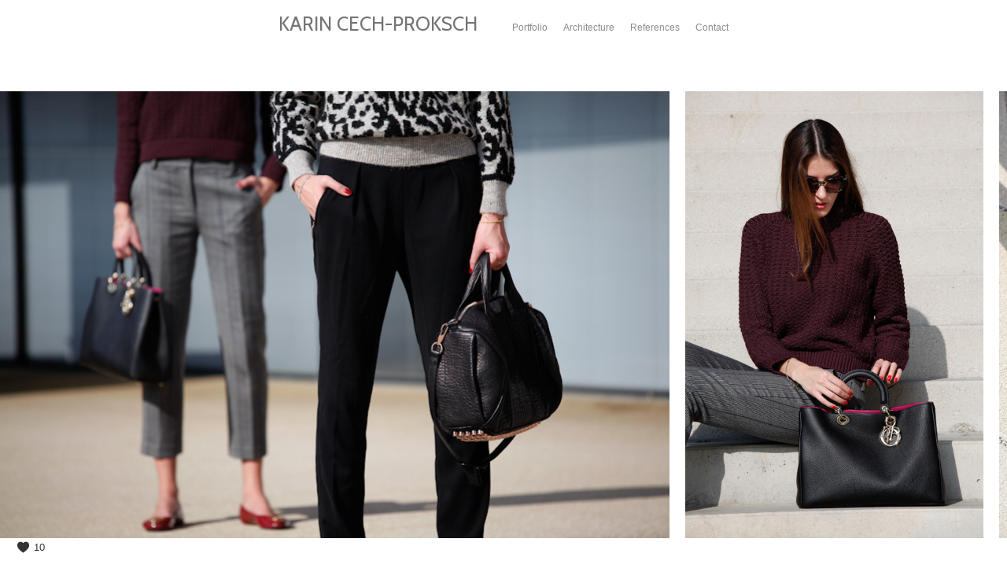

--- FILE ---
content_type: text/html; charset=UTF-8
request_url: https://www.kcp-photography.com/desjen
body_size: 7306
content:
<!doctype html>
<html lang="de" site-body ng-controller="baseController" prefix="og: http://ogp.me/ns#">
<head>
        <title>DesJen</title>
    <base href="/">
    <meta charset="UTF-8">
    <meta http-equiv="X-UA-Compatible" content="IE=edge,chrome=1">
    <meta name="viewport" content="width=device-width, initial-scale=1">

    <link rel="manifest" href="/manifest.webmanifest">

	
    <meta name="keywords" content="kcp-photography.com, DesJen, photography,fotografie,fashion,beauty,portrait,vienna,austria,europe,sweden,barcelona,espana,spanien">
    <meta name="generator" content="kcp-photography.com">
    <meta name="author" content="kcp-photography.com">

    <meta itemprop="name" content="DesJen">
    <meta itemprop="url" content="https://www.kcp-photography.com/desjen">

    <link rel="alternate" type="application/rss+xml" title="RSS DesJen" href="/extra/rss" />
    <!-- Open Graph data -->
    <meta property="og:title" name="title" content="DesJen">

	
    <meta property="og:site_name" content="KARIN CECH-PROKSCH">
    <meta property="og:url" content="https://www.kcp-photography.com/desjen">
    <meta property="og:type" content="website">

            <!--    This part will not change dynamically: except for Gallery image-->

    <meta property="og:image" content="https://dvqlxo2m2q99q.cloudfront.net/000_clients/50956/page/5095614292Jg6h.jpg">
    <meta property="og:image:height" content="567">
    <meta property="og:image:width" content="850">

    
    <meta property="fb:app_id" content="291101395346738">

    <!-- Twitter Card data -->
    <meta name="twitter:url" content="https://www.kcp-photography.com/desjen">
    <meta name="twitter:title" content="DesJen">

	
	<meta name="twitter:site" content="KARIN CECH-PROKSCH">
    <meta name="twitter:creator" content="kcp-photography.com">

    <link rel="dns-prefetch" href="https://cdn.portfolioboxdns.com">

    	
    <link rel="icon" href="https://dvqlxo2m2q99q.cloudfront.net/000_clients/50956/file/509561356vAK4.jpg" type="image/jpeg" />
    <link rel="shortcut icon" href="https://dvqlxo2m2q99q.cloudfront.net/000_clients/50956/file/509561356vAK4.jpg" type="image/jpeg" />

	<!-- sourcecss -->
<link rel="stylesheet" href="https://cdn.portfolioboxdns.com/pb3/application/_output/pb.out.front.ver.1764936980995.css" />
<!-- /sourcecss -->

    

</head>
<body id="pb3-body" pb-style="siteBody.getStyles()" style="visibility: hidden;" ng-cloak class="{{siteBody.getClasses()}}" data-rightclick="{{site.EnableRightClick}}" data-imgshadow="{{site.ThumbDecorationHasShadow}}" data-imgradius="{{site.ThumbDecorationBorderRadius}}"  data-imgborder="{{site.ThumbDecorationBorderWidth}}">

<img ng-if="site.LogoDoUseFile == 1" ng-src="{{site.LogoFilePath}}" alt="" style="display:none;">

<pb-scrol-to-top></pb-scrol-to-top>

<div class="containerNgView" ng-view autoscroll="true" page-font-helper></div>

<div class="base" ng-cloak>
    <div ng-if="base.popup.show" class="popup">
        <div class="bg" ng-click="base.popup.close()"></div>
        <div class="content basePopup">
            <div ng-include="base.popup.view"></div>
        </div>
    </div>
</div>

<logout-front></logout-front>

<script src="https://cdn.portfolioboxdns.com/pb3/application/_output/3rd.out.front.ver.js"></script>

<!-- sourcejs -->
<script src="https://cdn.portfolioboxdns.com/pb3/application/_output/pb.out.front.ver.1764936980995.js"></script>
<!-- /sourcejs -->

    <script>
        $(function(){
            $(document).on("contextmenu",function(e){
                return false;
            });
            $("body").on('mousedown',"img",function(){
                return false;
            });
            document.body.style.webkitTouchCallout='none';

	        $(document).on("dragstart", function() {
		        return false;
	        });
        });
    </script>
	<style>
		img {
			user-drag: none;
			user-select: none;
			-moz-user-select: none;
			-webkit-user-drag: none;
			-webkit-user-select: none;
			-ms-user-select: none;
		}
		[data-role="mobile-body"] .type-galleries main .gallery img{
			pointer-events: none;
		}
	</style>

<script>
    var isLoadedFromServer = true;
    var seeLiveMobApp = "";

    if(seeLiveMobApp == true || seeLiveMobApp == 1){
        if(pb.utils.isMobile() == true){
            pbAng.isMobileFront = seeLiveMobApp;
        }
    }
    var serverData = {
        siteJson : {"Guid":"16165wArI91tDwpD","Id":50956,"Url":"kcp-photography.com","IsUnpublished":0,"SecondaryUrl":"kcp-photography.portfoliobox.net","AccountType":1,"LanguageId":3,"IsSiteLocked":0,"MetaValidationTag":null,"CustomCss":"","CustomHeaderBottom":null,"CustomBodyBottom":"","MobileLogoText":"kcp-photography","MobileMenuBoxColor":"#fafafa","MobileLogoDoUseFile":0,"MobileLogoFileName":null,"MobileLogoFileHeight":null,"MobileLogoFileWidth":null,"MobileLogoFileNameS3Id":0,"MobileLogoFilePath":null,"MobileLogoFontFamily":"sans-serif","MobileLogoFontSize":"8px","MobileLogoFontVariant":null,"MobileLogoFontColor":"#757375","MobileMenuFontFamily":"sans-serif","MobileMenuFontSize":"8px","MobileMenuFontVariant":null,"MobileMenuFontColor":"#8c8c8c","MobileMenuIconColor":"#fff","SiteTitle":"KARIN CECH-PROKSCH","SeoKeywords":"photography,fotografie,fashion,beauty,portrait,vienna,austria,europe,sweden,barcelona,espana,spanien","SeoDescription":"","ShowSocialMediaLinks":1,"SocialButtonStyle":1,"SocialButtonColor":"#333333","SocialShowShareButtons":0,"SocialFacebookShareUrl":null,"SocialFacebookUrl":null,"SocialTwitterUrl":null,"SocialFlickrUrl":null,"SocialLinkedInUrl":null,"SocialGooglePlusUrl":null,"SocialPinterestUrl":null,"SocialInstagramUrl":null,"SocialBlogUrl":null,"SocialFollowButton":0,"SocialFacebookPicFileName":null,"SocialHideLikeButton":null,"SocialFacebookPicFileNameS3Id":0,"SocialFacebookPicFilePath":null,"BgImagePosition":1,"BgUseImage":null,"BgColor":"#ffffff","BgFileName":null,"BgFileWidth":null,"BgFileHeight":null,"BgFileNameS3Id":0,"BgFilePath":null,"BgBoxColor":"#ffffff","LogoDoUseFile":0,"LogoText":"KARIN CECH-PROKSCH","LogoFileName":null,"LogoFileHeight":null,"LogoFileWidth":null,"LogoFileNameS3Id":0,"LogoFilePath":null,"LogoDisplayHeight":null,"LogoFontFamily":"'Cabin', sans-serif","LogoFontVariant":null,"LogoFontSize":"25px","LogoFontColor":"#757375","LogoFontSpacing":null,"LogoFontUpperCase":null,"ActiveMenuFontIsUnderline":0,"ActiveMenuFontIsItalic":0,"ActiveMenuFontIsBold":0,"ActiveMenuFontColor":null,"HoverMenuFontIsUnderline":0,"HoverMenuFontIsItalic":0,"HoverMenuFontIsBold":0,"HoverMenuBackgroundColor":null,"ActiveMenuBackgroundColor":null,"MenuFontFamily":"BebasNeueRegular,sans-serif","MenuFontVariant":null,"MenuFontSize":"12px","MenuFontColor":"#8c8c8c","MenuFontColorHover":"#333333","MenuBoxColor":"#ffffff","MenuBoxBorder":null,"MenuFontSpacing":null,"MenuFontUpperCase":null,"H1FontFamily":"'Courier New', Courier, monospace","H1FontVariant":null,"H1FontColor":"#474747","H1FontSize":"25px","H1Spacing":null,"H1UpperCase":null,"H2FontFamily":"'Courier New', Courier, monospace","H2FontVariant":null,"H2FontColor":"#474747","H2FontSize":"18px","H2Spacing":null,"H2UpperCase":null,"H3FontFamily":"'Courier New', Courier, monospace","H3FontVariant":null,"H3FontColor":"#474747","H3FontSize":"13px","H3Spacing":null,"H3UpperCase":null,"PFontFamily":"BebasNeueRegular,sans-serif","PFontVariant":null,"PFontColor":"#333333","PFontSize":"12px","PLineHeight":"18px","PLinkColor":"#aaaaaa","PLinkColorHover":"#333333","PSpacing":null,"PUpperCase":null,"ListFontFamily":"BebasNeueRegular,sans-serif","ListFontVariant":null,"ListFontColor":"#808080","ListFontSize":"11px","ListSpacing":null,"ListUpperCase":null,"ButtonColor":"#69b0bf","ButtonHoverColor":"#326772","ButtonTextColor":"#ffffff","SiteWidth":null,"ImageQuality":null,"DznLayoutGuid":11,"DsnLayoutViewFile":"top04","DsnLayoutTitle":"top04","DsnLayoutType":"wide","DsnMobileLayoutGuid":3,"DsnMobileLayoutViewFile":"mobilemenu03","DsnMobileLayoutTitle":"mobilemenu03","FaviconFileNameS3Id":0,"FaviconFileName":"509561356vAK4.jpg","FaviconFilePath":"https:\/\/dvqlxo2m2q99q.cloudfront.net\/000_clients\/50956\/file\/509561356vAK4.jpg","ThumbDecorationBorderRadius":null,"ThumbDecorationBorderWidth":null,"ThumbDecorationBorderColor":null,"ThumbDecorationHasShadow":0,"MobileLogoDisplayHeight":"0px","IsFooterActive":0,"FooterContent":null,"MenuIsInfoBoxActive":0,"MenuInfoBoxText":"","MenuImageFileName":null,"MenuImageFileNameS3Id":null,"MenuImageFilePath":null,"FontCss":"<link id='sitefonts' href='https:\/\/fonts.googleapis.com\/css?subset=latin,latin-ext,greek,cyrillic&family=Cabin:' rel='stylesheet' type='text\/css'>","ShopSettings":{"Guid":"50956shKWD0px","SiteId":50956,"ShopName":null,"Email":null,"ResponseSubject":null,"ResponseEmail":null,"ReceiptNote":null,"PaymentMethod":null,"InvoiceDueDays":30,"HasStripeUserData":null,"Address":null,"Zip":null,"City":null,"CountryCode":null,"OrgNr":null,"PayPalEmail":null,"Currency":null,"ShippingInfo":null,"ReturnPolicy":null,"TermsConditions":null,"ShippingRegions":[],"TaxRegions":[]},"UserTranslatedText":{"Guid":"50956Xw38Stpr","SiteId":50956,"Message":"Nachricht","YourName":"Ihr Name","EnterTheLetters":"Buchstaben eingeben","Send":"Senden","ThankYou":"Vielen Dank","Refresh":"Aktualisieren","Follow":"Folgen","Comment":"Kommentar","Share":"Teilen","CommentOnPage":"Kommentar zur Seite","ShareTheSite":"Seite teilen","ShareThePage":"Seite teilen","AddToCart":"Add To Cart","ItemWasAddedToTheCart":"The item was added to the cart","Item":"Item","YourCart":"Your cart","YourInfo":"Your info","Quantity":"Quantity","Product":"Product","ItemInCart":"Produkt im Warenkorb","BillingAddress":"Rechnungsadresse","ShippingAddress":"Lieferadresse","OrderSummary":"Bestell\u00fcbersicht","ProceedToPay":"Weiter zur Zahlung","Payment":"Zahlung","CardPayTitle":"Kreditkarteninformation","PaypalPayTitle":"Dieser Shop verwendet PayPal, um Ihre Zahlung zu verarbeiten","InvoicePayTitle":"Dieser Shop verwendet eine Rechnung, um Ihre Zahlung einzuholen.","ProceedToPaypal":"Weiter zu Paypal um zu zahlen","ConfirmInvoice":"Best\u00e4tigen und Rechnung erhalten","NameOnCard":"Karteninhaber","APrice":"A Price","Options":"Options","SelectYourCountry":"Select your country","Remove":"Remove","NetPrice":"Net price","Vat":"Vat","ShippingCost":"Shipping cost","TotalPrice":"Total price","Name":"Name","Address":"Address","Zip":"Zip","City":"City","State":"Staat\/Provinz","Country":"Country","Email":"Email","Phone":"Phone","ShippingInfo":"Shipping info","Checkout":"Checkout","Organization":"Organisation","DescriptionOrder":"Beschreibung","InvoiceDate":"Rechnungsdatum","ReceiptDate":"Eingangsdatum","AmountDue":"Offener Betrag","AmountPaid":"Bezahlter Betrag","ConfirmAndCheckout":"Confirm and checkout","Back":"Back","Pay":"Pay","ClickToPay":"Click to pay","AnErrorHasOccurred":"An error has occurred","PleaseContactUs":"Please contact us","Receipt":"Receipt","Print":"Print","Date":"Date","OrderNr":"Order nr","PayedWith":"Payed with","Seller":"Seller","HereIsYourReceipt":"Here is your receipt","AcceptTheTerms":"I accept the terms & refund policy","Unsubscribe":"Abmelden","ViewThisOnline":"Online anschauen","Price":"Preis","SubTotal":"Zwischensumme","Tax":"Steuer","OrderCompleteMessage":"Bitte laden Sie Ihre Quittung herunter.","DownloadReceipt":"Quittung herunterladen","ReturnTo":"zur\u00fcck zur Seite","ItemPurchasedFrom":"Artikel wurde gekauft von","SameAs":"Gleich wie","SoldOut":"AUSVERKAUFT","ThisPageIsLocked":"Diese Seite ist gesperrt","Invoice":"Rechnung","BillTo":"Rechnung an:","Ref":"Referenz Nr.","DueDate":"F\u00e4lligkeitsdatum","Notes":"Hinweise:","CookieMessage":"Wir nutzen Cookies um Ihnen unsere Seite bestm\u00f6glich zu pr\u00e4sentieren. Wenn Sie fortfahren, unsere Seite zu nutzen, stimmen Sie dem Gebrauch von Cookies zu.","CompleteOrder":"Komplette Bestellung","Prev":"Vorherige","Next":"N\u00e4chste","Tags":"Tags","Description":"Beschreibung","Educations":"Bildung","Experiences":"Erfahrung","Awards":"Auszeichnungen","Exhibitions":"Ausstellungen","Skills":"F\u00e4higkeiten","Interests":"Interessen","Languages":"Sprachen","Contacts":"Kontakte","Present":"Gegenw\u00e4rtig","created_at":"2013-07-12 16:58:09","updated_at":"2016-06-14 16:26:31"},"GoogleAnalyticsSnippet":"","GoogleAnalyticsObjects":"\"\"","EnableRightClick":null,"EnableCookie":0,"EnableRSS":null,"SiteBGThumb":null,"ClubType":null,"ClubMemberAtSiteId":null,"ProfileImageFileName":null,"ProfileImageS3Id":null,"CoverImageFileName":null,"CoverImageS3Id":null,"ProfileImageFilePath":null,"CoverImageFilePath":null,"StandardBgImage":null,"NrOfProLikes":10,"NrOfFreeLikes":0,"NrOfLikes":10,"ClientCountryCode":"AT","HasRequestedSSLCert":3,"CertNextUpdateDate":1731093660,"IsFlickrWizardComplete":null,"FlickrNsId":null,"SignUpAccountType":null,"created_at":1360511926000},
        pageJson : {"Guid":"5095614292Wvyb","PageTitle":"DesJen","Uri":"desjen","IsStartPage":0,"IsFavorite":0,"IsUnPublished":0,"IsPasswordProtected":0,"SeoDescription":"","BlockContent":"","DescriptionPosition":1,"ListImageMargin":"20px","ListImageSize":4,"BgImage":null,"BgImageHeight":0,"BgImageWidth":0,"BgImagePosition":0,"BgImageS3LocationId":0,"PageBGThumb":null,"AddedToClubId":null,"DznTemplateGuid":51,"DsnTemplateType":"galleries","DsnTemplateSubGroup":"horizontals","DsnTemplatePartDirective":"part-gallery-horizontal","DsnTemplateViewFile":"horizontalnative","DsnTemplateProperties":[{"type":"main-text-prop","position":"contentPanel"},{"type":"main-text-position-prop","position":"displaySettings","settings":{"enablePreStyle":1}},{"type":"gallery-prop","position":"contentPanel"},{"type":"image-size-prop","position":"displaySettings"},{"type":"image-margin-prop","position":"displaySettings"},{"type":"show-list-text-prop","position":"displaySettings"}],"DsnTemplateHasPicview":1,"DsnTemplateIsCustom":null,"DsnTemplateCustomTitle":null,"DsnTemplateCustomHtml":"","DsnTemplateCustomCss":"","DsnTemplateCustomJs":"","DznPicviewGuid":10,"DsnPicviewSettings":{"ShowTextPosition":1,"ShowEffect":1,"ShowTiming":1,"ShowPauseTiming":1},"DsnPicviewViewFile":"lightbox","DsnPicViewIsLinkable":0,"Picview":{"Fx":"fade","Timing":10000,"PauseTiming":1,"TextPosition":0,"BgSize":null},"DoShowGalleryItemListText":1,"FirstGalleryItemGuid":"5095614292Jg6h","GalleryItems":[{"Guid":"5095614292Jg6h","SiteId":50956,"PageGuid":"5095614292Wvyb","FileName":"5095614292Jg6h.jpg","S3LocationId":0,"VideoThumbUrl":null,"VideoUrl":null,"VideoItemGuid":null,"Height":567,"Width":850,"Idx":0,"ListText":"","TextContent":""},{"Guid":"5095614292cqsu","SiteId":50956,"PageGuid":"5095614292Wvyb","FileName":"5095614292cqsu.jpg","S3LocationId":0,"VideoThumbUrl":null,"VideoUrl":null,"VideoItemGuid":null,"Height":850,"Width":567,"Idx":1,"ListText":"","TextContent":""},{"Guid":"50956142931QRQ","SiteId":50956,"PageGuid":"5095614292Wvyb","FileName":"50956142931QRQ.jpg","S3LocationId":0,"VideoThumbUrl":null,"VideoUrl":null,"VideoItemGuid":null,"Height":850,"Width":567,"Idx":2,"ListText":"","TextContent":""},{"Guid":"5095614292STsC","SiteId":50956,"PageGuid":"5095614292Wvyb","FileName":"5095614292STsC.jpg","S3LocationId":0,"VideoThumbUrl":null,"VideoUrl":null,"VideoItemGuid":null,"Height":850,"Width":567,"Idx":3,"ListText":"","TextContent":""},{"Guid":"5095614293C49F","SiteId":50956,"PageGuid":"5095614292Wvyb","FileName":"5095614293C49F.jpg","S3LocationId":0,"VideoThumbUrl":null,"VideoUrl":null,"VideoItemGuid":null,"Height":567,"Width":850,"Idx":4,"ListText":"","TextContent":""},{"Guid":"5095614292KxO1","SiteId":50956,"PageGuid":"5095614292Wvyb","FileName":"5095614292KxO1.jpg","S3LocationId":0,"VideoThumbUrl":null,"VideoUrl":null,"VideoItemGuid":null,"Height":850,"Width":567,"Idx":5,"ListText":"","TextContent":""},{"Guid":"5095614293F5wX","SiteId":50956,"PageGuid":"5095614292Wvyb","FileName":"5095614293F5wX.jpg","S3LocationId":0,"VideoThumbUrl":null,"VideoUrl":null,"VideoItemGuid":null,"Height":567,"Width":850,"Idx":6,"ListText":"","TextContent":""},{"Guid":"5095614292VHSZ","SiteId":50956,"PageGuid":"5095614292Wvyb","FileName":"5095614292VHSZ.jpg","S3LocationId":0,"VideoThumbUrl":null,"VideoUrl":null,"VideoItemGuid":null,"Height":850,"Width":567,"Idx":7,"ListText":"","TextContent":""}],"Slideshow":{"Fx":null,"Timing":10000,"PauseTiming":0,"TextPosition":0,"BgSize":null},"AddedToExpo":0,"FontCss":"","CreatedAt":"2014-10-20 17:13:05"},
        menuJson : [{"Guid":"50956pBFy7YPq","SiteId":50956,"PageGuid":"509561340zQqj","Title":"Portfolio","Url":"\/home","Target":"_self","ListOrder":0,"ParentGuid":null,"created_at":"2016-11-22 16:56:41","updated_at":"2016-11-22 16:57:41","Children":[]},{"Guid":"5095614679o9E","SiteId":50956,"PageGuid":"509561467Y0rp","Title":"Architecture","Url":"architecture","Target":"_self","ListOrder":1,"ParentGuid":null,"created_at":"2014-03-09 11:36:38","updated_at":"2016-11-22 16:57:41","Children":[]},{"Guid":"5095614127eQMS","SiteId":50956,"PageGuid":"5095614127OKq6","Title":"References","Url":"references","Target":"_self","ListOrder":2,"ParentGuid":null,"created_at":"2014-05-08 08:27:53","updated_at":"2016-11-22 16:57:41","Children":[]},{"Guid":"509561340udKo","SiteId":50956,"PageGuid":"509561340DUd9","Title":"Contact","Url":"contact","Target":"_self","ListOrder":3,"ParentGuid":null,"created_at":"2016-06-14 16:26:31","updated_at":"2016-11-22 16:57:41","Children":[]}],
        timestamp: 1762588777,
        resourceVer: 379,
        frontDictionaryJson: {"common":{"text404":"Die von Ihnen gesuchte Seite existiert nicht!","noStartPage":"Sie haben keine Startseite","noStartPageText1":"Eine beliebige Seite als Startseite verwenden oder eine neue Seite erstellen.","noStartPageText2":"Wie verwende ich eine existierende Seite als meine Startseite?","noStartPageText3":"- Klicken Sie auf SEITEN (rechts im Admin-Panel)","noStartPageText4":"- Klicken Sie die Seite an, die Sie als Startseite verwenden m\u00f6chten.","noStartPageText5":"- Dr\u00fccken Sie den Schalter der Startseite.","noStartPage2":"Diese Webseite hat keine Startseite","loginAt":"Bei","toManage":"einloggen, um die Webseite zu verwalten.","toAddContent":"Um Inhalte hinzuzuf\u00fcgen.","noContent1":"Lassen Sie uns etwas Sch\u00f6nes erstellen","noContent11":"Erstellen Sie Ihre erste Seite","noContent111":"Klicken Sie auf Neue Seite","noContent2":"Auf \"Seite erstellen\" klicken, um Inhalte hinzuzuf\u00fcgen","noContent":"Diese Webseite hat keinen Inhalt","onlinePortfolioWebsite":"Online Portfolio Webseite","addToCartMessage":"Das Produkt wurde in Ihren Einkaufswagen gelegt","iaccepthe":"Ich akzeptiere die","termsandconditions":"Allgemeinen Gesch\u00e4ftsbedingungen","andthe":"und die","returnpolicy":"R\u00fccknahmegarantie","admin":"Admin","back":"Zur\u00fcck","edit":"Bearbeiten","appreciate":"Anerkennen","portfolioboxLikes":"Portfoliobox Likes","like":"Like","youCanOnlyLikeOnce":"Sie k\u00f6nnen nur ein Mal Like dr\u00fccken","search":"Suchen","blog":"Blog","allow":"Allow","allowNecessary":"Allow Necessary","leaveWebsite":"Leave Website"},"monthName":{"january":"Januar","february":"Februar","march":"M\u00e4rz","april":"April","may":"Mai","june":"Juni","july":"Juli","august":"August","september":"September","october":"Oktober","november":"November","december":"Dezember"}}    };

    var allowinfscroll = "false";
    allowinfscroll = (allowinfscroll == undefined) ? true : (allowinfscroll == 'true') ? true : false;

    var isAdmin = false;
    var addScroll = false;
    var expTimer = false;

    $('body').css({
        visibility: 'visible'
    });

    pb.initializer.start(serverData,isAdmin,function(){
        pbAng.App.start();
    });

    //add for custom JS
    var tempObj = {};
</script>

<script>
    window.pb_analytic = {
        ver: 3,
        s_id: (pb && pb.data && pb.data.site) ? pb.data.site.Id : 0,
        h_s_id: "cd8db37344d5d7edab19ea13f83ee7ac",
    }
</script>
<script defer src="https://cdn.portfolioboxdns.com/0000_static/app/analytics.min.js"></script>


<!--<script type="text/javascript" src="https://maps.google.com/maps/api/js?sensor=true"></script>-->


                    <script type="application/ld+json">
                    {
                        "@context": "https://schema.org/",
                        "@type": "WebSite",
                        "url": "https://www.kcp-photography.com/desjen",
                        "name": "KARIN CECH-PROKSCH",
                        "author": {
                            "@type": "Person",
                            "name": "Karin Cech-Proksch"
                        },
                        "description": "",
                        "publisher": "KARIN CECH-PROKSCH"
                    }
                    </script>
                
                        <script type="application/ld+json">
                        {
                            "@context": "https://schema.org/",
                            "@type": "CreativeWork",
                            "url": "https://www.kcp-photography.com/desjen",
                        "image":[
                                {
                                    "@type": "ImageObject",
                                    "image": "https://dvqlxo2m2q99q.cloudfront.net/000_clients/50956/page/5095614292Jg6h.jpg",
                                    "contentUrl": "https://dvqlxo2m2q99q.cloudfront.net/000_clients/50956/page/5095614292Jg6h.jpg",
                                    "description": "No Description",
                                    "name": "DesJen",
                                    "height": "567",
                                    "width": "850"
                                }
                                ,
                                {
                                    "@type": "ImageObject",
                                    "image": "https://dvqlxo2m2q99q.cloudfront.net/000_clients/50956/page/5095614292cqsu.jpg",
                                    "contentUrl": "https://dvqlxo2m2q99q.cloudfront.net/000_clients/50956/page/5095614292cqsu.jpg",
                                    "description": "No Description",
                                    "name": "DesJen",
                                    "height": "850",
                                    "width": "567"
                                }
                                ,
                                {
                                    "@type": "ImageObject",
                                    "image": "https://dvqlxo2m2q99q.cloudfront.net/000_clients/50956/page/50956142931QRQ.jpg",
                                    "contentUrl": "https://dvqlxo2m2q99q.cloudfront.net/000_clients/50956/page/50956142931QRQ.jpg",
                                    "description": "No Description",
                                    "name": "DesJen",
                                    "height": "850",
                                    "width": "567"
                                }
                                ,
                                {
                                    "@type": "ImageObject",
                                    "image": "https://dvqlxo2m2q99q.cloudfront.net/000_clients/50956/page/5095614292STsC.jpg",
                                    "contentUrl": "https://dvqlxo2m2q99q.cloudfront.net/000_clients/50956/page/5095614292STsC.jpg",
                                    "description": "No Description",
                                    "name": "DesJen",
                                    "height": "850",
                                    "width": "567"
                                }
                                ,
                                {
                                    "@type": "ImageObject",
                                    "image": "https://dvqlxo2m2q99q.cloudfront.net/000_clients/50956/page/5095614293C49F.jpg",
                                    "contentUrl": "https://dvqlxo2m2q99q.cloudfront.net/000_clients/50956/page/5095614293C49F.jpg",
                                    "description": "No Description",
                                    "name": "DesJen",
                                    "height": "567",
                                    "width": "850"
                                }
                                ,
                                {
                                    "@type": "ImageObject",
                                    "image": "https://dvqlxo2m2q99q.cloudfront.net/000_clients/50956/page/5095614292KxO1.jpg",
                                    "contentUrl": "https://dvqlxo2m2q99q.cloudfront.net/000_clients/50956/page/5095614292KxO1.jpg",
                                    "description": "No Description",
                                    "name": "DesJen",
                                    "height": "850",
                                    "width": "567"
                                }
                                ,
                                {
                                    "@type": "ImageObject",
                                    "image": "https://dvqlxo2m2q99q.cloudfront.net/000_clients/50956/page/5095614293F5wX.jpg",
                                    "contentUrl": "https://dvqlxo2m2q99q.cloudfront.net/000_clients/50956/page/5095614293F5wX.jpg",
                                    "description": "No Description",
                                    "name": "DesJen",
                                    "height": "567",
                                    "width": "850"
                                }
                                ,
                                {
                                    "@type": "ImageObject",
                                    "image": "https://dvqlxo2m2q99q.cloudfront.net/000_clients/50956/page/5095614292VHSZ.jpg",
                                    "contentUrl": "https://dvqlxo2m2q99q.cloudfront.net/000_clients/50956/page/5095614292VHSZ.jpg",
                                    "description": "No Description",
                                    "name": "DesJen",
                                    "height": "850",
                                    "width": "567"
                                }
                                ]
                    }
                    </script>
                    
<script src="https://www.google.com/recaptcha/api.js?render=explicit" defer></script>

</body>
<return-to-mobile-app></return-to-mobile-app>
<public-cookie></public-cookie>
</html>